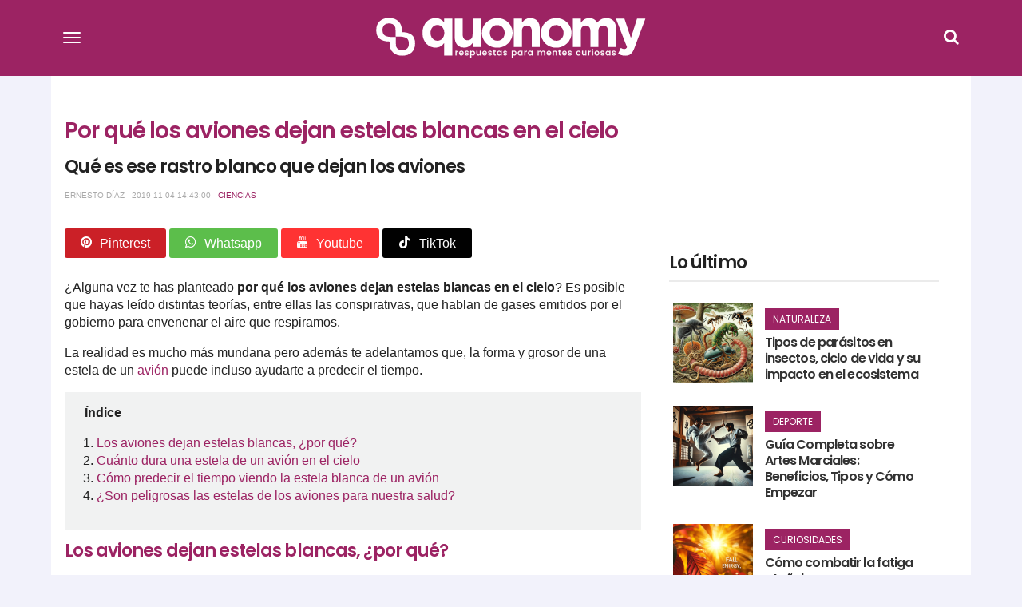

--- FILE ---
content_type: text/html; charset=UTF-8
request_url: https://quonomy.com/por-que-los-aviones-dejan-estelas-blancas-en-el-cielo
body_size: 16365
content:
<!DOCTYPE html>
<html lang="es-ES">
<head>
    <meta charset="utf-8">
    <meta http-equiv="X-UA-Compatible" content="IE=edge">
    <meta name="viewport" content="width=device-width, initial-scale=1">
    <title>Por qué los aviones dejan estelas blancas en el cielo</title>
    <meta name="description" content="¿Alguna vez te has planteado por qué los aviones dejan estelas blancas en el cielo? Es posible que hayas leído distintas teorías, entre ellas las conspirativas. Nada más lejos de la realidad.">
    <link rel="canonical" href="https://quonomy.com/por-que-los-aviones-dejan-estelas-blancas-en-el-cielo" />    <meta name="robots" content="index, follow">
    
    <style type="text/css">
        /*! normalize.css v7.0.0 | MIT License | github.com/necolas/normalize.css */html{line-height:1.15;-ms-text-size-adjust:100%;-webkit-text-size-adjust:100%}body{margin:0}article,aside,footer,header,nav,section{display:block}h1{font-size:2em;margin:.67em 0}figcaption,figure,main{display:block}figure{margin:1em 40px}hr{-webkit-box-sizing:content-box;box-sizing:content-box;height:0;overflow:visible}pre{font-family:monospace,monospace;font-size:1em}a{background-color:transparent;-webkit-text-decoration-skip:objects}abbr[title]{border-bottom:none;text-decoration:underline;-webkit-text-decoration:underline dotted;text-decoration:underline dotted}b,strong{font-weight:inherit;font-weight:bolder}code,kbd,samp{font-family:monospace,monospace;font-size:1em}dfn{font-style:italic}mark{background-color:#ff0;color:#000}small{font-size:80%}sub,sup{font-size:75%;line-height:0;position:relative;vertical-align:baseline}sub{bottom:-.25em}sup{top:-.5em}audio,video{display:inline-block}audio:not([controls]){display:none;height:0}img{border-style:none}svg:not(:root){overflow:hidden}button,input,optgroup,select,textarea{font-family:sans-serif;font-size:100%;line-height:1.15;margin:0}button,input{overflow:visible}button,select{text-transform:none}[type=reset],[type=submit],button,html [type=button]{-webkit-appearance:button}[type=button]::-moz-focus-inner,[type=reset]::-moz-focus-inner,[type=submit]::-moz-focus-inner,button::-moz-focus-inner{border-style:none;padding:0}[type=button]:-moz-focusring,[type=reset]:-moz-focusring,[type=submit]:-moz-focusring,button:-moz-focusring{outline:1px dotted ButtonText}fieldset{padding:.35em .75em .625em}legend{-webkit-box-sizing:border-box;box-sizing:border-box;color:inherit;display:table;max-width:100%;padding:0;white-space:normal}progress{display:inline-block;vertical-align:baseline}textarea{overflow:auto}[type=checkbox],[type=radio]{-webkit-box-sizing:border-box;box-sizing:border-box;padding:0}[type=number]::-webkit-inner-spin-button,[type=number]::-webkit-outer-spin-button{height:auto}[type=search]{-webkit-appearance:textfield;outline-offset:-2px}[type=search]::-webkit-search-cancel-button,[type=search]::-webkit-search-decoration{-webkit-appearance:none}::-webkit-file-upload-button{-webkit-appearance:button;font:inherit}details,menu{display:block}summary{display:list-item}canvas{display:inline-block}[hidden],template{display:none}*,:after,:before{-webkit-box-sizing:border-box;box-sizing:border-box}.left{text-align:left}.right{text-align:right}.center{text-align:center;margin-left:auto;margin-right:auto}.justify{text-align:justify}.hidden-sm{display:none}.m-0{margin:0}.container{width:90%;margin-left:auto;margin-right:auto}@media only screen and (max-width:33.75em){.container{width:95%}}@media only screen and (min-width:60em){.container{width:90%;max-width:60rem}}@media only screen and (min-width:75em){.container{width:90%;max-width:90rem}}.row{position:relative;width:100%}.row [class^=col]{float:left;margin:1.5%;min-height:.125rem}.row:after{content:"";display:table;clear:both}.col-1,.col-2,.col-3,.col-4,.col-5,.col-6,.col-7,.col-8,.col-9,.col-10,.col-11,.col-12{width:96%}.col-1-sm{width:4.33333333%}.col-2-sm{width:12.66666667%}.col-3-sm{width:21%}.col-4-sm{width:29.33333333%}.col-5-sm{width:37.66666667%}.col-6-sm{width:46%}.col-7-sm{width:54.33333333%}.col-8-sm{width:62.66666667%}.col-9-sm{width:71%}.col-10-sm{width:79.33333333%}.col-11-sm{width:87.66666667%}.col-12-sm{width:96%}@media only screen and (min-width:45em){.col-1{width:4.33333333%}.col-2{width:12.66666667%}.col-3{width:21%}.col-4{width:29.33333333%}.col-5{width:37.66666667%}.col-6{width:46%}.col-7{width:54.33333333%}.col-8{width:62.66666667%}.col-9{width:71%}.col-10{width:79.33333333%}.col-11{width:87.66666667%}.col-12{width:96%}.hidden-sm{display:block}.visible-sm{display:none}}@font-face{font-family:brujulabike;src:url(/fonts/brujulabike.woff?eb5f1a714fa2b239c44abfbad28c7b24);font-weight:400;font-style:normal;font-display:swap}[class*=" icon-"],[class^=icon-]{font-family:brujulabike!important;speak:none;font-style:normal;font-weight:400;font-variant:normal;text-transform:none;line-height:1;-webkit-font-smoothing:antialiased;-moz-osx-font-smoothing:grayscale}.icon-youtube:before{content:"\E903"}.icon-whatsapp:before{content:"\E901"}.icon-camera:before{content:"\E900"}.icon-search:before{content:"\F002"}.icon-close:before,.icon-remove:before,.icon-times:before{content:"\F00D"}.icon-clock-o:before{content:"\F017"}.icon-twitter:before{content:"\F099"}.icon-facebook-f:before,.icon-facebook:before{content:"\F09A"}.icon-pinterest:before{content:"\F0D2"}.icon-google-plus:before{content:"\F0D5"}.icon-caret-down:before{content:"\F0D7"}.icon-caret-up:before{content:"\F0D8"}.icon-instagram:before{content:"\F16D"}.icon-tiktok:before{content:"\E902"}body{font-family:Helvetica Neue,Helvetica,Arial,sans-serif;color:#222;background:#f2f2fb}@media screen and (max-width:45em){body{background:#fff}}h1,h2,h3,h4,h5,h6{font-family:Poppins,sans-serif;letter-spacing:-.04em;font-weight:600;text-rendering:geometricPrecision;-webkit-font-smoothing:antialiased}h2,h3{color:#9c2363}.bgblackalpha{background:hsla(0,0%,8%,.9)!important}.bggray{background:rgba(0,0,0,.05)!important}.bgwhite{background:#fff}.bgdarkgray{background:#333!important;color:#fff}.bgdarkgray .title.with-color-border{border-bottom:2px solid hsla(0,0%,100%,.08)}.bgdarkgray h4 a{color:#fff}.bgdarkgray h2{color:#9c2363}ul{list-style:none;padding:0;margin:0}a{color:#333;text-decoration:none}a:hover{color:#080808}a,img{-webkit-transition:all .25s linear;transition:all .25s linear}iframe{border:0}figure{margin:0}.btn,.form-control{border-radius:0}.img-responsive{max-width:100%;height:auto}.form-control{width:100%;padding:6px 12px;background-color:#fff;background-image:none;border:1px solid #ccc;-webkit-box-shadow:inset 0 1px 1px rgba(0,0,0,.075);box-shadow:inset 0 1px 1px rgba(0,0,0,.075);-webkit-transition:border-color .15s ease-in-out,-webkit-box-shadow .15s ease-in-out;transition:border-color .15s ease-in-out,-webkit-box-shadow .15s ease-in-out;transition:border-color .15s ease-in-out,box-shadow .15s ease-in-out;transition:border-color .15s ease-in-out,box-shadow .15s ease-in-out,-webkit-box-shadow .15s ease-in-out;display:block;font-size:14px;line-height:1.428571429;color:#555}.form-control[input]{height:34px}.form-group{margin-bottom:15px}.btn{background:#9c2363;border-color:#9c2363;display:inline-block;margin-bottom:0;font-weight:400;text-align:center;vertical-align:middle;-ms-touch-action:manipulation;touch-action:manipulation;cursor:pointer;background-image:none;border:1px solid transparent;white-space:nowrap;color:#fff;padding:6px 12px;font-size:14px;line-height:1.428571429;-webkit-user-select:none;-moz-user-select:none;-ms-user-select:none;user-select:none}.alert{font-family:Helvetica Neue,Helvetica,Arial,sans-serif;background:#a2c93f;color:#fff;width:100%;font-size:16px;padding:20px}header #menu{padding:0;background:#9c2363;position:fixed;top:0;right:0;left:0;z-index:1030;padding:5px 0}header #menu .navbar-header{width:100%;position:relative}header #menu .navbar-header .logo{width:265px;display:block;margin:auto}@media screen and (min-width:33.75em){header #menu .navbar-header .logo{width:370px}}header #menu .navbar-header>button{display:block}header #menu.navbar .container{padding-top:0;padding-bottom:0}header #menu a{text-transform:uppercase;font-size:14px;font-weight:300;padding:15px}header #menu li .dropdown{color:#fff;position:absolute;right:0;top:0;padding:10px 15px 10px 50px}header #menu ul.nav li{float:left;width:50%}header #menu ul.nav li.search{width:100%!important}header #menu .icon{color:#fff}@media screen and (min-width:33.75em){header #menu .nav{float:left;width:60%}header #menu .nav a{font-size:18px;text-transform:capitalize;font-weight:400}}header #menu .social{float:left}@media screen and (min-width:33.75em){header #menu .social{width:40%}}header #menu .social li{display:inline-block}header #menu .social li .icon{font-size:24px}header #menu .title{display:block;padding:15px;color:#fff;width:100%!important}header #menu .title span{border-bottom:1px solid #fff;display:block;font-size:22px;padding-bottom:15px}.navbar-toggle{background:none;border:none;margin:15px 0 0 5px;border-radius:none;float:left;padding:10px 10px 8px}@media screen and (min-width:33.75em){.navbar-toggle{margin-top:25px}}.navbar-toggle .icon-bar{background-color:#fff!important;float:none;display:block;width:22px;height:2px;border-radius:1px}.navbar-toggle .icon-bar+.icon-bar{margin-top:4px}header .navbar{min-height:inherit;min-height:55px!important}header .navbar .navbar-collapse{display:none!important}header .navbar .navbar-collapse.in{display:block!important}header .navbar-nav a{padding:15px 30px;color:#fff}header .navbar li.search{height:55px}header .navbar li.search form{margin-right:25px;margin-left:25px;position:relative}header #menu .parents>li.search .btn{position:absolute;right:0}header #menu .parents>li.search .query{width:99%}.navbar-default .navbar-toggle:focus,.navbar-default .navbar-toggle:hover{background:none}.navbar-default .navbar-collapse,.navbar-default .navbar-form{border-color:rgba(0,0,0,.05)}.navbar-fixed-bottom .navbar-collapse,.navbar-fixed-top .navbar-collapse{max-height:inherit!important}.nav>li,.nav>li>a{position:relative;display:block}footer{background:#333;padding:50px 0;color:#fff;font-size:13px;font-weight:lighter}footer .brand{width:100%;display:block}footer .brand h6{font-size:15px;margin:15px 0}footer h4.title{text-transform:uppercase;font-size:14px;margin-top:12px;padding-bottom:5px;border-bottom:2px solid hsla(0,0%,100%,.2)}footer .follow li{overflow:hidden;margin-bottom:2px}footer .follow li span.icon{background:hsla(0,0%,100%,.2);width:35px;height:30px;font-size:20px;padding:7px 5px;float:left;text-align:center;margin-right:2px}footer .follow li span.txt{background:hsla(0,0%,100%,.2);display:inline-block;padding:8px;min-width:160px}footer .follow li a,footer a{color:#fff}footer a:hover{color:#9c2363}section#search-full{position:fixed;display:none;width:100%;height:100%;top:0;left:0;background:rgba(0,0,0,.9);z-index:9999}section#search-full .container{margin-top:20px}section#search-full .container .btn-close{color:#fff;cursor:pointer;font-size:36px}section#search-full .container form{width:100%;position:relative;margin-top:150px}section#search-full .container input{width:100%;font-size:24px;padding:15px;height:80px}section#search-full .container button{position:absolute;right:0;font-size:42px;padding:9px 25px}.ad,.ads.mega-top{text-align:center}.ads.mega-top{background:#f9f9f9}.ads.mega-top>div{margin:0 auto;display:block;text-align:center}.post-list article{position:relative;margin-bottom:20px;overflow:hidden;background:#fff}.post-list article figure{position:relative}.post-list article figure img{display:block}.post-list article header{padding:25px;min-height:160px}.post-list article header h2{margin-bottom:10px;line-height:22px;font-size:18px}.post-list article .category a{color:#fff}.post-list p{margin:5px 0 0;font-size:15px}.post-list .category,.post-list .date_author{font-size:12px;font-family:Poppins,sans-serif}.post-list .date_author{margin:0;position:absolute;bottom:25px;right:25px}.post-list .date_author .date{color:#aaa}.post-list .category{text-transform:uppercase;background:#9c2363;color:#fff;padding:5px 10px;font-weight:500}.post-list a{position:relative}.post-list a:hover img{-webkit-filter:brightness(50%)}.post-list.little figure{width:90px;margin-right:20px}.post-list.little header h2{font-size:15px}.post-list.medium figure{margin-right:20px;width:150px}.post-list.horizontal figure{margin-bottom:15px}.post-list.vertical figure{float:left}.post-list.vertical header{padding-top:50px;padding-bottom:50px}article.col-md-12 figure .category{font-size:20px;padding:8px}.title.with-color-border{border-bottom:2px solid rgba(0,0,0,.08);padding-bottom:10px;position:relative}.title.with-color-border .bgblue{width:90px;display:block;height:2px;position:absolute;bottom:-2px}aside#sidebar .widget .post-list article{padding:0}aside#sidebar .widget .post-list article figure{max-width:100px}aside#sidebar .widget .post-list article header{min-height:inherit;padding:10px}aside#sidebar .widget .post-list article header h2{margin-top:10px;line-height:18px}aside#sidebar .widget .post-list article header h2 a{font-size:16px}.widget .highlight figure{margin-bottom:15px}#home .home-header{margin:0}@media screen and (min-width:33.75em){section .post-list.featured{margin-bottom:15px;text-align:center}section .post-list.featured article{margin-bottom:15px;padding:0}section .post-list.featured article .content{position:relative}section .post-list.featured article .description{text-align:left;padding:10px 15px;min-height:150px}section .post-list.featured figure{overflow:hidden;float:none;line-height:0}section .post-list.featured figure img{width:100%}section .post-list.featured header{position:absolute;top:inherit;right:inherit;bottom:0;padding:30px 15px 15px;background:-webkit-gradient(linear,left top,left bottom,color-stop(6%,transparent),color-stop(71%,rgba(0,0,0,.31)));background:linear-gradient(180deg,transparent 6%,rgba(0,0,0,.31) 71%)}section .post-list.featured header h2 a{font-size:22px}section .post-list.featured header h2 a,section .post-list.featured header p{color:#fff;text-shadow:0 0 6px #000}section .post-list.featured header .date_author{font-size:14px!important}section .post-list.featured header .date_author .date{color:#fff}section .post-list.featured header .date_author .category{font-size:14px!important}section .post-list.vertical article figure{max-width:270px;margin-right:15px}}#post-content{margin-top:25px;background:#fff}#post-content h1{margin:15px 0 10px;font-size:28px;line-height:30px;color:#9c2363}#post-content h2,#post-content h3{font-size:22px;line-height:24px;color:#222}#post-content h2{color:#9c2363}#post-content h2.subtitle{color:#222}#post-content figure img{display:block}#post-content figure figcaption{margin-bottom:15px;padding:5px 10px 5px 30px;background:#fbfbfb;display:block;border:1px solid #eee;border-top:none;color:#9c2363;font-size:13px;position:relative}#post-content figure figcaption:before{font-family:brujulabike;content:"\E900";position:absolute;top:5px;left:10px}#post-content .body{clear:both;font-size:16px;line-height:22px}#post-content .body a{color:#9c2363}#post-content .body img{max-width:100%;height:auto;width:100%}#post-content .body h2{font-size:22px;line-height:24px;margin-top:-110px;padding-top:110px}#post-content .body h3{font-size:19px;line-height:20px}#post-content .body ul{list-style:inherit;padding:inherit;margin:inherit;-webkit-margin-before:16px;-webkit-margin-after:16px;-webkit-padding-start:40px}#post-content .body table{border-collapse:collapse;width:100%}#post-content .body table.with-border td{border:1px solid #ccc;padding:5px}#post-content .body table.with-header tr:first-child td{background:#9c2363;color:#fff;border-color:#333;padding-top:10px;padding-bottom:10px}#post-content .body table tr:nth-child(2n){background-color:#f1f2f2}@media screen and (min-width:45em){#post-content .body iframe{width:100%;height:457px;margin-bottom:15px}#post-content .body iframe.quiz{height:600px}}#post-content .body .ad-intext iframe{width:100%;height:inherit!important}#post-content .header-index{background:#f1f2f2;padding:15px 25px;margin-bottom:15px}#post-content .header-index ol{padding-left:15px}#post-content .date_author_top{font-size:10px;color:#aaa;text-transform:uppercase}#post-content .date_author_top a{color:#9c2363}#post-content .post-category{text-transform:uppercase;font-size:12px;color:#9c2363}#post-content .post-category i{float:left;margin:1px 5px 0 0}#post-content .share-article-top{margin-bottom:35px}#post-content .share-article-top h6{float:left;margin-top:3px;margin-right:15px;font-size:14px;color:#777}#post-content .share-article-top h6 span{margin-left:3px}#post-content .share-article-top .social{color:#fff;padding:10px 20px;border-radius:3px}#post-content .share-article-top .social:hover .icon{-webkit-transform:rotate(-1turn);transform:rotate(-1turn);-webkit-transition:-webkit-transform .5s linear;transition:-webkit-transform .5s linear;transition:transform .5s linear;transition:transform .5s linear,-webkit-transform .5s linear}#post-content .share-article-top .social .icon{margin-right:10px}#post-content .share-article-top .social.facebook{background:#3b5998}#post-content .share-article-top .social.twitter{background:#00aced}#post-content .share-article-top .social.google-plus{background:#dd4b39}#post-content .share-article-top .social.whatsapp{background:#5cbe4b}#post-content .share-article-top .social.pinterest{background:#cb2027}#post-content .share-article-top .social.youtube{background:#f33}#post-content .share-article-top .social.tiktok{background:#010101}#post-content .share-article-top a{text-decoration:none}#post-content .tags{margin:15px 0}#post-content .tags li{display:inline-block}#post-content .tags li a{background:#ccc;color:#fff;padding:5px 15px;display:block}#post-content .tags li a:hover{background:#9c2363;text-decoration:none}#post-relations .post-list figure{clear:both;position:relative}#post-relations .post-list header{min-height:auto;padding:15px 0 0}@media (max-width:768px){#post-relations .post-list header{padding-bottom:0}}#post-relations .post-list header h2{font-size:16px;clear:both;margin:0;min-height:75px}#post-relations .post-list header .date_author{display:none}#post-relations .post-list header .category{font-size:20px;padding:8px;display:inline-block}.pagination li{display:inline-block}.pagination li a,.pagination li span{margin-right:5px;padding:5px 10px;background:#777;color:#fff}.pagination>.active>a,.pagination>.active>a:focus,.pagination>.active>a:hover,.pagination>.active>span,.pagination>.active>span:focus,.pagination>.active>span:hover{border-color:#9c2363;background-color:#9c2363}.nav-bottom{opacity:1;-webkit-transition:opacity .3s linear;transition:opacity .3s linear;position:fixed;bottom:0;background:#fff;left:0;width:100%;z-index:9999999}.nav-bottom a{color:#0065ae!important;display:block;padding:10px 0;background:#0095e0}.nav-bottom.fb{-webkit-box-shadow:0 0 2px #777;box-shadow:0 0 2px #777}.nav-bottom #fb-follow{padding:5px 10px;overflow:hidden}.nav-bottom #fb-follow .text{float:left;font-size:14px;margin-top:7px}.nav-bottom #fb-follow .fb-like{padding:0 10px 12px;float:right;margin-right:25px}.block-cooad{display:block;position:fixed;top:auto;right:auto;bottom:0;left:0;width:100%;background:rgba(3,148,225,.9);z-index:12}.block-cooad .cookie-consent .cookie-consent__message{color:#fff;font-size:11px;padding:10px;line-height:13px;display:block;max-width:90%}@media screen and (min-width:45em){.block-cooad .cookie-consent .cookie-consent__message{text-align:center;max-width:85%;font-size:12px}}.block-cooad .cookie-consent .cookie-consent__message a{color:#fff;text-decoration:underline}.block-cooad .cookie-consent .js-cookie-consent-agree.cookie-consent__agree{position:absolute;top:4px;right:4px;bottom:auto;left:auto;color:#0095e0;background:hsla(0,0%,100%,.8);border:none;border-radius:15%;-moz-border-radius:15%;background-clip:padding-box;font-family:guiainfantil_font;font-size:12px;padding:5px}.block-cooad .cookie-consent .js-cookie-consent-agree.cookie-consent__agree:before{content:"\E94F"}@media screen and (min-width:45em){.block-cooad .cookie-consent .js-cookie-consent-agree.cookie-consent__agree{right:10%;font-size:16px}}.stickyad-320x50{display:none}@media screen and (max-width:45em){.stickyad-320x50{display:block;position:relative;top:auto;right:auto;bottom:0;left:0;width:100%;background:#f1f2f2;padding:2px 0;z-index:12}.stickyad-320x50 .badge{z-index:14;position:absolute;top:-15px;right:0;background:#f1f2f2;padding:5px 8px;font-size:10px;border-radius:5px 0 0;color:#9a9a9a}}#embed-quiz{position:relative;overflow:hidden;min-height:400px;border-radius:5px;margin-bottom:20px}#embed-quiz img{max-width:100%;display:block;margin:0 auto}#embed-quiz .presentation{text-align:center;font-weight:700;background:#f1f2f2;padding:15px}#embed-quiz .buttons{width:100%;display:block;text-align:center}#embed-quiz .buttons button{color:#fff;text-align:center;margin:0 auto;min-width:280px;display:inline-block;padding:20px 10px;border-radius:5px;margin:40px 0;font-weight:700;font-size:16px}#embed-quiz .buttons button:hover{background:#871e56}#embed-quiz .buttons button#next{background:rgba(0,0,0,.3)}#embed-quiz .buttons button#next:hover{background:rgba(0,0,0,.5)}#embed-quiz .question{display:none}#embed-quiz .question.in{display:block}#embed-quiz .question .answers ul{list-style:none;padding-left:0}#embed-quiz .question .answers ul .answer{background:#f1f2f2;border-radius:5px;padding:15px 20px;margin-bottom:5px;cursor:pointer}#embed-quiz .question .answers ul .answer.selected,#embed-quiz .question .answers ul .answer:hover{background:#9c2363;color:#fff}#embed-quiz .question .legend{text-align:center;margin-top:10px}#embed-quiz #answer-reveal{display:none;color:#fff;text-align:center;padding:20px 15px 15px;position:absolute;top:0;width:100%;height:100%}#embed-quiz #answer-reveal.correct{background:#7cc36b}#embed-quiz #answer-reveal.incorrect{background:#e45051}#embed-quiz #answer-reveal h2,#embed-quiz #answer-reveal h3{color:#fff;padding-top:0;margin-top:40px}#embed-quiz #results{display:none;text-align:center;background:#f1f2f2;padding:50px 15px 15px;min-height:400px}#embed-quiz #results h2{margin-top:0;padding-top:0;font-size:30px;line-height:40px}#embed-quiz #results #correct-answers{font-size:28px;line-height:32px;font-weight:700;color:#9c2363}#embed-quiz #results #result_positive{font-size:30px;color:#7cc36b}#embed-quiz #results #result_negative{font-size:30px;color:#e45051}@media (min-width:768px){.widget .slider .row{margin:0!important}.widget .slider article{padding:0!important}#sidebar section:first-child h3{margin-top:0}body>header{margin-bottom:80px}.nav-bottom.fb{display:none}.post-list.horizontal article.col-md-6 .post-title{float:none;clear:both;height:59px;overflow:hidden}.post-list.horizontal article.col-md-6>p{height:100px;overflow:hidden}.post-list.longheight article{min-height:430px}.visible-xs{display:none}.btn-search-desktop{display:block;color:#fff;position:absolute;right:0;top:15px}.btn-search-desktop .icon{font-size:20px}}@media (max-width:768px){body{font-size:1.2em}#post-content{margin-top:0;border-bottom:1px solid #333}#post-content .body img{max-width:100%;height:auto;margin-right:0}header #menu{border-bottom:none}header .navbar>.container{padding-top:0!important;padding-bottom:0!important}.nav>li{border-bottom:1px solid hsla(0,0%,100%,.05)}.share-article-top h6,.share-article-top span{display:none}#post-content .share-article-top{margin-bottom:10px}#post-content .share-article-top .social{padding:10px 0;text-align:center;width:23%;margin-right:1%;display:inline-block}#post-content .share-article-top .social:last-child{margin-right:0}#post-content .share-article-top .icon{margin-right:0!important}#post-content .body iframe{max-width:100%;height:auto!important}#post-content .body iframe.quiz{height:500px!important}body>header{margin-bottom:90px}#post-content .ad,.ad>div{text-align:center;margin:auto auto 10px}#post-content .ad iframe{height:inherit!important}#post-content .ad>div{display:block!important;margin:auto}.btn-search-desktop{display:none}.visible-xs{display:block}header ul.nav li.search{width:100%}#promoted-posts{width:116%;margin-left:-8%;background:#f1f2f2}#promoted-posts .recommended{margin-left:7%;background:rgba(0,0,0,.1);padding:5px 10px;display:inline-block;margin-top:0;margin-bottom:15px}#promoted-posts .scrolling-wrapper{display:-webkit-box;display:-ms-flexbox;display:flex;-ms-flex-wrap:nowrap;flex-wrap:nowrap;overflow-x:auto;-webkit-overflow-scrolling:touch}#promoted-posts .scrolling-wrapper article{width:250px;-webkit-box-flex:0;-ms-flex:0 0 auto;flex:0 0 auto;margin-right:2%;position:relative}#promoted-posts .scrolling-wrapper article:first-child{margin-left:7%}#promoted-posts .scrolling-wrapper article figure{max-height:180px;overflow:hidden}#promoted-posts .scrolling-wrapper article figure img{max-width:100%;width:100%;display:block;height:auto;margin-left:0;padding-bottom:0;margin-bottom:0}#promoted-posts .scrolling-wrapper article header{min-height:auto;padding:0}#promoted-posts .scrolling-wrapper article header .cover{position:absolute;height:100%;width:100%;top:0;background:rgba(0,0,0,.5)}#promoted-posts .scrolling-wrapper article header h4{position:absolute;bottom:5px;left:10px;width:95%;z-index:99;line-height:22px;text-shadow:0 0 5px #333;margin-bottom:0}#promoted-posts .scrolling-wrapper article header h4 a{color:#fff;text-decoration:none}}    </style>
    <link rel="alternate" type="application/atom+xml" title="Quonomy feed" href="https://quonomy.com/feed" />
    <meta property="fb:app_id" content="646295112176727"/>
        <meta property="og:title" content="Por qué los aviones dejan estelas blancas en el cielo">
    <meta property="og:url" content="https://quonomy.com/por-que-los-aviones-dejan-estelas-blancas-en-el-cielo">
    <meta property="og:description" content="¿Alguna vez te has planteado por qué los aviones dejan estelas blancas en el cielo? Es posible que hayas leído distintas teorías, entre ellas las conspirativas. Nada más lejos de la realidad.">
    
    <meta property="og:type" content="article">
    <meta property="og:site_name" content="quonomy.com">
    
    <meta name="twitter:card" content="summary_large_image">
    <meta name="twitter:title" content="Por qué los aviones dejan estelas blancas en el cielo">
    <meta name="twitter:description" content="¿Alguna vez te has planteado por qué los aviones dejan estelas blancas en el cielo? Es posible que hayas leído distintas teorías, entre ellas las conspirativas. Nada más lejos de la realidad.">
    <meta name="twitter:url" content="https://quonomy.com/por-que-los-aviones-dejan-estelas-blancas-en-el-cielo">
    <meta name="twitter:site" content="@quonomy">

    <meta property="og:image" content="https://cdn.quonomy.com/2834/conversions/por-que-los-aviones-dejan-estelas-blancas-en-el-cielo-h-xl.jpg">
    <meta name="twitter:image" content="https://cdn.quonomy.com/2834/conversions/por-que-los-aviones-dejan-estelas-blancas-en-el-cielo-h-xl.jpg">
    <meta name="twitter:image:src" content="https://cdn.quonomy.com/2834/conversions/por-que-los-aviones-dejan-estelas-blancas-en-el-cielo-h-xl.jpg">
    
    <link rel="shortcut icon" href="https://cdn.quonomy.com/images/quonomy-icon.png">
    <script>
        window.ga=window.ga||function(){(ga.q=ga.q||[]).push(arguments)};ga.l=+new Date;
    </script>
</head>
<body id="app-layout">
    
    <header>
    <nav id="menu" class="navbar navbar-default navbar-fixed-top">
        <div class="container">                 
            <div class="navbar-header">
                <!-- Collapsed Hamburger -->
                <button type="button" id="show-menu" class="navbar-toggle collapsed" aria-label="Menu">
                    <span class="icon-bar"></span>
                    <span class="icon-bar"></span>
                    <span class="icon-bar"></span>
                </button>

                <!-- Branding Image -->
                <a class="logo" href="https://quonomy.com">
                    <img class="img-responsive" width="340" height="52" src="https://quonomy.com/images/quonomy-slogan2.svg" alt="Quonomy">
                </a>

                <a href="#search" class="btn-search-desktop"><span class="icon icon-search"></span></a>
            </div>
            <div class="collapse navbar-collapse" id="menu-items">
                <!-- Left Side Of Navbar -->
                <ul class="nav navbar-nav parents">   
                    <li class="search visible-sm">
                        <form id="cse-search-box" action="https://quonomy.com/search">
                            <input type="hidden" name="cx" value="015597714114849402284:6ifipv50plg">
                            <input type="hidden" name="cof" value="FORID:10">
                            <input type="hidden" name="ie" value="UTF-8">
                            <button class="btn btn-default pull-right" role="button" type="submit"><i class="icon icon-search"></i></button>
                            <input required class="form-control query pull-right" placeholder="Búsqueda" name="q" type="text">
                        </form>
                    </li>
                    <li class="title"><span>Menu</span></li>
                                            <li><a href="https://quonomy.com/naturaleza" title="Naturaleza">Naturaleza</a></li>
                                            <li><a href="https://quonomy.com/historia" title="Historia">Historia</a></li>
                                            <li><a href="https://quonomy.com/salud" title="Salud">Salud</a></li>
                                            <li><a href="https://quonomy.com/psicologia" title="Psicología">Psicología</a></li>
                                            <li><a href="https://quonomy.com/belleza" title="Belleza">Belleza</a></li>
                                            <li><a href="https://quonomy.com/ciencias" title="Ciencias">Ciencias</a></li>
                                            <li><a href="https://quonomy.com/relaciones" title="Relaciones">Relaciones</a></li>
                                            <li><a href="https://quonomy.com/alimentacion" title="Alimentación">Alimentación</a></li>
                                            <li><a href="https://quonomy.com/recetas" title="Recetas">Recetas</a></li>
                                            <li><a href="https://quonomy.com/educacion" title="Educación">Educación</a></li>
                                            <li><a href="https://quonomy.com/deporte" title="Deporte">Deporte</a></li>
                                            <li><a href="https://quonomy.com/tecnologia" title="Tecnología">Tecnología</a></li>
                                            <li><a href="https://quonomy.com/trucos-caseros" title="Trucos caseros">Trucos caseros</a></li>
                                            <li><a href="https://quonomy.com/decoracion" title="Decoración">Decoración</a></li>
                                            <li><a href="https://quonomy.com/bricolaje" title="Bricolaje">Bricolaje</a></li>
                                            <li><a href="https://quonomy.com/ocio" title="Ocio">Ocio</a></li>
                                            <li><a href="https://quonomy.com/curiosidades" title="Curiosidades">Curiosidades</a></li>
                                            <li><a href="https://quonomy.com/trabajo" title="Trabajo">Trabajo</a></li>
                                            <li><a href="https://quonomy.com/coches" title="Coches">Coches</a></li>
                                            <li><a href="https://quonomy.com/preguntas-test" title="Preguntas y Test">Preguntas y Test</a></li>
                                            <li><a href="https://quonomy.com/navidad" title="Navidad">Navidad</a></li>
                                    </ul>
                <div class="social">
                    <ul>
                        <li class="title"><span>Síguenos en</span></li>
                        <li><a href=" https://www.facebook.com/quonomy/" target="_blank" alt="Facebook Quonomy" title="Facebook Quonomy"><span class="icon icon-facebook"></span></a></li>
                        <li><a href="https://twitter.com/_quonomy"  target="_blank" alt="twitter Quonomy" title="twitter Quonomy"><span class="icon icon-twitter"></span></a></li>
                        <li><a href="https://www.instagram.com/quonomy" target="_blank" alt="instagram Quonomy" title="instagram Quonomy"><span class="icon icon-instagram"></span></a></li>
                        <li><a href="https://www.pinterest.es/quonomy/" target="_blank" alt="pinterest Quonomy" title="pinterest Quonomy"><span class="icon icon-pinterest"></span></a></li>
                    </ul>
                    <ul class="nav navbar-nav parents">
                        <li class="title"><span>Info</span></li>
                        <li><a href="https://quonomy.com/contacto">Contacto</a></li>
                    </ul>
                </div>
            </div>
        </div>
    </nav>
</header>
        
    <div id="infinite-scroll-container">
    <article id="post-content" class="container">
        <div class="row">
            <div class="col-12 m-0">
                <div class="ads-block hideonprint">
                    <div id='ad-696f044142ca5' class="ad lazy-ad"
    data-slotid = "slot_696f044142ca5"
    data-account = "21743472531"
    data-adunit = "quonomy/top"
    data-sizes = "[[1, 1], [728, 90], [970,90], [970,250]]">
</div>                </div>
            </div>
        </div>
        <div class="row">
            <div class="col-12">
                <h1>Por qué los aviones dejan estelas blancas en el cielo</h1>
                <h2 class="subtitle">Qué es ese rastro blanco que dejan los aviones</h2>
                <p class="date_author_top">Ernesto Díaz - 2019-11-04 14:43:00 -                     <span class="category"><a href="https://quonomy.com/ciencias" title="Ciencias">Ciencias</a> </span>
                </p>
            </div>
            <div class="col-8">
                <aside class="share-article-top hide-on-print ">
                    
                    
                    <a href="https://pinterest.com/pin/create/link/?url=https://quonomy.com/por-que-los-aviones-dejan-estelas-blancas-en-el-cielo&amp;media=https://quonomy.com/" class="pinterest social" nopin="nopin" data-pin-no-hover="true" target="_blank" alt="pinterest Quonomy" title="pinterest Quonomy"><i class="icon icon-pinterest"></i><span>Pinterest</span></a>
                    <a onclick="window.open('whatsapp://send?text=https://quonomy.com/por-que-los-aviones-dejan-estelas-blancas-en-el-cielo')" class="whatsapp social" target="_blank" alt="whatsapp Quonomy" title="whatsapp Quonomy"><i class="icon icon-whatsapp"></i><span>Whatsapp</span></a>
                    <a href="https://www.youtube.com/channel/UC1A6QuFWBOKayhMzrEobvZA" class="youtube social" target="_blank" alt="youtube Quonomy" title="youtube Quonomy"><i class="icon icon-youtube"></i><span>Youtube</span></a>
                    <a href="https://www.tiktok.com/@quonomy" class="tiktok social" target="_blank"><i class="icon icon-tiktok" alt="tiktok Quonomy" title="tiktok Quonomy"></i><span>TikTok</span></a>
                </aside>                                
                <div class="body">
                    <p>¿Alguna vez te has planteado <strong>por qué los aviones dejan estelas blancas en el cielo</strong>? Es posible que hayas leído distintas teorías, entre ellas las conspirativas, que hablan de gases emitidos por el gobierno para envenenar el aire que respiramos. </p><div class="ad-intext"><div id="ad-696f0441585cc" class="ad lazy-ad" data-slotid="slot_696f0441585cc" data-account="21743472531" data-adunit="quonomy/roba1" data-sizes="[[300, 250], [336, 280]]">
</div></div>
<p>La realidad es mucho más mundana pero además te adelantamos que, la forma y grosor de una estela de un <a href="https://quonomy.com/dolor-de-oidos-en-el-avion-por-que-ocurre-y-que-hacer" title="dolor de oídos al volar en avión">avión </a>puede incluso ayudarte a predecir el tiempo.</p>
<div class="header-index"><div>
    
    <div><strong>Índice</strong></div>
    <ol>
                    <li><a href="#los-aviones-dejan-estelas-blancas-apor-quac" title="Los aviones dejan estelas blancas, ¿por qué?">Los aviones dejan estelas blancas, ¿por qué?</a></li>
                    <li><a href="#cuanto-dura-una-estela-de-un-avia3n-en-el-cielo" title="Cuánto dura una estela de un avión en el cielo">Cuánto dura una estela de un avión en el cielo</a></li>
                    <li><a href="#ca3mo-predecir-el-tiempo-viendo-la-estela-blanca-de-un-avia3n" title="Cómo predecir el tiempo viendo la estela blanca de un avión">Cómo predecir el tiempo viendo la estela blanca de un avión</a></li>
                    <li><a href="#ason-peligrosas-las-estelas-de-los-aviones-para-nuestra-salud" title="¿Son peligrosas las estelas de los aviones para nuestra salud?">¿Son peligrosas las estelas de los aviones para nuestra salud?</a></li>
            </ol>
</div></div><h2 id="los-aviones-dejan-estelas-blancas-apor-quac">Los aviones dejan estelas blancas, ¿por qué?</h2>
<p><img class=" lazy" src="[data-uri]" border="0" alt="por qué los aviones dejan estelas blancas" width="1000" height="600" data-src="https://cdn.quonomy.com/2833/estelasblancasavion-p.jpg"></p>
<p>Los <a href="https://quonomy.com/como-superar-el-miedo-a-volar-aerofobia-o-temor-a-los-aviones" title="miedo a los aviones">aviones</a> suelen dejar una estela blanca a medida que surcan el cielo, ¿qué son? No son otra cosa que <strong>estelas de condensación, es decir, vapor de agua, </strong>además de otras partículas. Es un hecho similar a ese rastro que vas dejando en un día muy frío cuando de tu boca sale aire más caliente que el del ambiente.</p><div class="ad-intext"><div id="ad-696f0441586e4" class="ad lazy-ad" data-slotid="slot_696f0441586e4" data-account="21743472531" data-adunit="quonomy/roba1" data-sizes="[[300, 250], [300, 600], [336, 280]]">
</div></div>
<p>Esos gases húmedos que expulsan los motores de los aviones se mezclan con el aire de la atmósfera. Sucede que, a grandes alturas, el aire tiene menos presión de vapor y menor temperatura que esos gases que escapan de los aviones.</p>
<p>Así <strong>el vapor de agua que contienen los gases se condensan e incluso llegan a congelarse</strong> y, de este proceso, resulta una especie de nube alargada. En lugares con bastante tráfico aéreo es posible contemplar varias <a href="https://quonomy.com/como-aprender-a-diferenciar-los-distintos-tipos-de-nubes" title="diferencia los distintos tipos de nubes">estelas blancas en el cielo</a> procedentes de los aviones que están circulando en ese momento. </p><div class="ad-intext"><div id="ad-696f0441587cd" class="ad lazy-ad" data-slotid="slot_696f0441587cd" data-account="21743472531" data-adunit="quonomy/roba1" data-sizes="[[300, 250], [336, 280]]">
</div></div>
<p>Los gases de escape de los aviones <strong>contienen dióxido de carbono, óxidos de azufre y nitrógeno, carburante sin quemar, partículas metálicas, hollín y vapor de agua</strong>. El hollín favorece la condensación del vapor de agua. Además, cualquier partícula que haya en el aire aporta una mayor capacidad de condensación.</p>
<h2 id="cuanto-dura-una-estela-de-un-avia3n-en-el-cielo">Cuánto dura una estela de un avión en el cielo</h2>
<p>El grosor, la extensión y la duración de las estelas de condensación de los aviones varían en función de varios factores: </p>
<p>- La altitud a la que vuela el avión.</p>
<p>- La <a href="https://quonomy.com/a-que-temperatura-cae-nieve-cuales-son-las-condiciones-perfectas-para-nevar" title="a qué temperatura nieva">temperatura </a>del aire.</p><div class="ad-intext"><div id="ad-696f044158893" class="ad lazy-ad" data-slotid="slot_696f044158893" data-account="21743472531" data-adunit="quonomy/roba1" data-sizes="[[300, 250], [336, 280]]">
</div></div>
<p>- La humedad de la atmósfera.</p>
<p>Esto explica por qué no todos los aviones dejan estela, o por qué hay ocasiones en las que el cielo parece surcado de líneas blancas, mientras que en otras ocasiones, no hay ninguna estela blanca. </p>
<h2 id="ca3mo-predecir-el-tiempo-viendo-la-estela-blanca-de-un-avia3n">Cómo predecir el tiempo viendo la estela blanca de un avión</h2>
<p>Estas características climatológicas que favorecen la aparición de líneas blancas en el cielo favorece que se puedan realizar pronósticos meteorológicos.</p>
<p>Así, las estelas que son muy tenues y duran poco tiempo en el cielo indican que hay una baja humedad en el aire a gran altura, eso <strong>significa que hace buen tiempo</strong>.</p>
<p>Por el contrario, las estelas que son muy gruesas y que duran más tiempo en el cielo son un indicativo de que hay aire húmedo a gran altura, por lo que <strong>pueden indicar que se está formando una <a href="https://quonomy.com/como-protegerse-en-una-tormenta-electrica" title="cómo escapar de una tormenta eléctrica">tormenta</a>. </strong></p><div class="ad-intext"><div id="ad-696f04415895e" class="ad lazy-ad" data-slotid="slot_696f04415895e" data-account="21743472531" data-adunit="quonomy/roba1" data-sizes="[[300, 250], [336, 280]]">
</div></div>
<h2 id="ason-peligrosas-las-estelas-de-los-aviones-para-nuestra-salud">¿Son peligrosas las estelas de los aviones para nuestra salud?</h2>
<p>Algunos estudios han planteado la posibilidad de que las estelas de los aviones ejercen un efecto invernadero y afectan al calentamiento global. Esto es debido a que contribuyen a que haya una capa de <a href="https://quonomy.com/como-quitar-las-manchas-de-moho-de-la-pared" title="humedad en las paredes">humedad</a> y gases en la atmósfera.</p>
<p>Tras los ataques terroristas en Estados Unidos del 11 de septiembre, los científicos de la Universidad de Wisconsin y de la Universidad de Pensilvania pudieron comprobarlo ya que se suspendió el tráfico aéreo durante tres días. </p>
<p>Lo que pudieron constatar es que, la diferencia entre la temperatura máxima durante el día y la temperatura mínima durante la noche, era mayor sin aviones que cuando los aviones sobrevuelan el espacio aéreo de forma habitual. </p>
<p>En los últimos años también han surgido<strong> teorías conspirativas</strong> que alertan sobre estas estelas y vienen a decir que forman parte de un plan de distintos gobiernos para envenenar el aire que respiramos o para controlar el <a href="https://quonomy.com/por-que-duelen-los-huesos-cuando-cambia-el-tiempo" title="por qué duelen los huesos cuando cambia el clima">clima</a>. Nadie ha podido verificar estas teorías, aunque siguen circulando por las redes sociales y hay alguna que otra noticia fake al respecto.</p>
                </div>              
                                                <div class="post-footer"> 
                    <section class="share-article-top hide-on-print ">
                        
                        <a href="https://pinterest.com/pin/create/link/?url=https://quonomy.com/por-que-los-aviones-dejan-estelas-blancas-en-el-cielo&amp;media=https://quonomy.com/" class="pinterest social" nopin="nopin" data-pin-no-hover="true" target="_blank"><i class="icon icon-pinterest"></i><span>Pinterest</span></a>
                        <a onclick="window.open('whatsapp://send?text=https://quonomy.com/por-que-los-aviones-dejan-estelas-blancas-en-el-cielo')" class="whatsapp social" target="_blank"><i class="icon icon-whatsapp"></i><span>Whatsapp</span></a>
                        <a href="https://www.youtube.com/channel/UC1A6QuFWBOKayhMzrEobvZA" class="youtube social" target="_blank"><i class="icon icon-youtube"></i><span>Youtube</span></a>
                        <a href="https://www.tiktok.com/@quonomy" class="tiktok social" target="_blank"><i class="icon icon-tiktok"></i><span>TikTok</span></a>
                    </section>    
                    <div>
                        <div id='ad-696f044158c6a' class="ad lazy-ad"
    data-slotid = "slot_696f044158c6a"
    data-account = "21743472531"
    data-adunit = "quonomy/roba1"
    data-sizes = "[[300, 250], [336, 280]]">
</div>                    </div>
                    <section id="post-relations">
                        <h3 class="title with-color-border">También puede interesarte<span class="bgblackalpha"></span></h3>
                        <div class="post-list ">
    <div class="row">
            
        <article class="col-4">
            <div class="content">
                <figure>
                    <a href="https://quonomy.com/que-pasa-si-no-activas-el-modo-avion-del-movil-en-el-vuelo" title="Qué pasa si no activas el modo avión del móvil en el vuelo">
                                                    <img src="[data-uri]" class="lazy img-responsive" data-src="https://cdn.quonomy.com/2349/conversions/que-pasa-si-no-activas-el-modo-avion-del-movil-en-el-vuelo-sm.jpg" data-srcset="https://cdn.quonomy.com/2349/conversions/que-pasa-si-no-activas-el-modo-avion-del-movil-en-el-vuelo-xs.jpg 350w, https://cdn.quonomy.com/2349/conversions/que-pasa-si-no-activas-el-modo-avion-del-movil-en-el-vuelo-sm.jpg 600w, https://cdn.quonomy.com/2349/conversions/que-pasa-si-no-activas-el-modo-avion-del-movil-en-el-vuelo-md.jpg 800w"' data-sizes="auto" width="380" height="380" alt="Qué pasa si no activas el modo avión del móvil en el vuelo">
                                            </a>
                </figure>
                <header>
                                            <span class="category"><a title="Tecnología" href="https://quonomy.com/tecnologia">Tecnología</a></span> 
                                        <h2 class="post-title"><a href="https://quonomy.com/que-pasa-si-no-activas-el-modo-avion-del-movil-en-el-vuelo" title="Qué pasa si no activas el modo avión del móvil en el vuelo">Qué pasa si no activas el modo avión del móvil en el vuelo</a></h2>
                    
                </header>
                                            </div>
        </article>
        
                    
        <article class="col-4">
            <div class="content">
                <figure>
                    <a href="https://quonomy.com/como-viajar-con-tu-equipaje-sin-pagar-la-tarifa-de-facturacion-a-la-aerolinea" title="Cómo evitar pagar la tarifa de facturación de equipaje cuando viajas en avión">
                                                    <img src="[data-uri]" class="lazy img-responsive" data-src="https://cdn.quonomy.com/2122/conversions/como-evitar-pagar-la-tarifa-de-facturacion-de-equipaje-cuando-viajas-en-avion-sm.jpg" data-srcset="https://cdn.quonomy.com/2122/conversions/como-evitar-pagar-la-tarifa-de-facturacion-de-equipaje-cuando-viajas-en-avion-xs.jpg 350w, https://cdn.quonomy.com/2122/conversions/como-evitar-pagar-la-tarifa-de-facturacion-de-equipaje-cuando-viajas-en-avion-sm.jpg 600w, https://cdn.quonomy.com/2122/conversions/como-evitar-pagar-la-tarifa-de-facturacion-de-equipaje-cuando-viajas-en-avion-md.jpg 800w"' data-sizes="auto" width="380" height="380" alt="Cómo evitar pagar la tarifa de facturación de equipaje cuando viajas en avión">
                                            </a>
                </figure>
                <header>
                                            <span class="category"><a title="Ocio" href="https://quonomy.com/ocio">Ocio</a></span> 
                                        <h2 class="post-title"><a href="https://quonomy.com/como-viajar-con-tu-equipaje-sin-pagar-la-tarifa-de-facturacion-a-la-aerolinea" title="Cómo evitar pagar la tarifa de facturación de equipaje cuando viajas en avión">Cómo evitar pagar la tarifa de facturación de equipaje cuando viajas en avión</a></h2>
                    
                </header>
                                            </div>
        </article>
        
                    
        <article class="col-4">
            <div class="content">
                <figure>
                    <a href="https://quonomy.com/19-curiosidades-de-los-aviones-que-no-conoces" title="19 curiosidades de los aviones que no conoces">
                                                    <img src="[data-uri]" class="lazy img-responsive" data-src="https://cdn.quonomy.com/1039/conversions/19-curiosidades-de-los-aviones-que-no-conoces-sm.jpg" data-srcset="https://cdn.quonomy.com/1039/conversions/19-curiosidades-de-los-aviones-que-no-conoces-xs.jpg 350w, https://cdn.quonomy.com/1039/conversions/19-curiosidades-de-los-aviones-que-no-conoces-sm.jpg 600w, https://cdn.quonomy.com/1039/conversions/19-curiosidades-de-los-aviones-que-no-conoces-md.jpg 800w"' data-sizes="auto" width="380" height="380" alt="19 curiosidades de los aviones que no conoces">
                                            </a>
                </figure>
                <header>
                                            <span class="category"><a title="Curiosidades" href="https://quonomy.com/curiosidades">Curiosidades</a></span> 
                                        <h2 class="post-title"><a href="https://quonomy.com/19-curiosidades-de-los-aviones-que-no-conoces" title="19 curiosidades de los aviones que no conoces">19 curiosidades de los aviones que no conoces</a></h2>
                    
                </header>
                                            </div>
        </article>
        
            	</div>
</div>                    </section>
                    
                </div>
                            </div>
            <div class="col-4">
                <aside id="sidebar">
        <div class="sidebar-module sidebar-ad" data-sticky-container>
            <div data-sticky data-sticky-for="960" data-margin-top="70">
                <div id='ad-696f0441d8d51' class="ad lazy-ad"
    data-slotid = "slot_696f0441d8d51"
    data-account = "21743472531"
    data-adunit = "quonomy/roba1"
    data-sizes = "[[300, 250], [300, 600], [336, 280]]">
</div>            </div>
        </div>

        <section class="widget last-posts">
	 <h3 class="title with-color-border">Lo último <span class="bgblackalpha"></span></h3>
	 <div class="post-list vertical">
    <div class="row">
            
        <article class="col-12">
            <div class="content">
                <figure>
                    <a href="https://quonomy.com/tipos-de-parasitos-en-insectos-ciclo-de-vida-y-su-impacto-en-el-ecosistema" title="Tipos de parásitos en insectos, ciclo de vida y su impacto en el ecosistema">
                                                    <img src="[data-uri]" class="lazy img-responsive" data-src="https://cdn.quonomy.com/6170/conversions/tipos-de-parasitos-en-insectos-ciclo-de-vida-y-su-impacto-en-el-ecosistema-xs.jpg" data-srcset="https://cdn.quonomy.com/6170/conversions/tipos-de-parasitos-en-insectos-ciclo-de-vida-y-su-impacto-en-el-ecosistema-xs.jpg 350w, https://cdn.quonomy.com/6170/conversions/tipos-de-parasitos-en-insectos-ciclo-de-vida-y-su-impacto-en-el-ecosistema-sm.jpg 600w, https://cdn.quonomy.com/6170/conversions/tipos-de-parasitos-en-insectos-ciclo-de-vida-y-su-impacto-en-el-ecosistema-md.jpg 800w"' data-sizes="auto" width="380" height="380" alt="Tipos de parásitos en insectos, ciclo de vida y su impacto en el ecosistema">
                                            </a>
                </figure>
                <header>
                                            <span class="category"><a title="Naturaleza" href="https://quonomy.com/naturaleza">Naturaleza</a></span> 
                                        <h2 class="post-title"><a href="https://quonomy.com/tipos-de-parasitos-en-insectos-ciclo-de-vida-y-su-impacto-en-el-ecosistema" title="Tipos de parásitos en insectos, ciclo de vida y su impacto en el ecosistema">Tipos de parásitos en insectos, ciclo de vida y su impacto en el ecosistema</a></h2>
                    
                </header>
                                            </div>
        </article>
        
                    
        <article class="col-12">
            <div class="content">
                <figure>
                    <a href="https://quonomy.com/guia-completa-sobre-artes-marciales-beneficios-tipos-y-como-empezar" title="Guía Completa sobre Artes Marciales: Beneficios, Tipos y Cómo Empezar">
                                                    <img src="[data-uri]" class="lazy img-responsive" data-src="https://cdn.quonomy.com/6168/conversions/guia-completa-sobre-artes-marciales-beneficios-tipos-y-como-empezar-xs.jpg" data-srcset="https://cdn.quonomy.com/6168/conversions/guia-completa-sobre-artes-marciales-beneficios-tipos-y-como-empezar-xs.jpg 350w, https://cdn.quonomy.com/6168/conversions/guia-completa-sobre-artes-marciales-beneficios-tipos-y-como-empezar-sm.jpg 600w, https://cdn.quonomy.com/6168/conversions/guia-completa-sobre-artes-marciales-beneficios-tipos-y-como-empezar-md.jpg 800w"' data-sizes="auto" width="380" height="380" alt="Guía Completa sobre Artes Marciales: Beneficios, Tipos y Cómo Empezar">
                                            </a>
                </figure>
                <header>
                                            <span class="category"><a title="Deporte" href="https://quonomy.com/deporte">Deporte</a></span> 
                                        <h2 class="post-title"><a href="https://quonomy.com/guia-completa-sobre-artes-marciales-beneficios-tipos-y-como-empezar" title="Guía Completa sobre Artes Marciales: Beneficios, Tipos y Cómo Empezar">Guía Completa sobre Artes Marciales: Beneficios, Tipos y Cómo Empezar</a></h2>
                    
                </header>
                                            </div>
        </article>
        
                    
        <article class="col-12">
            <div class="content">
                <figure>
                    <a href="https://quonomy.com/como-combatir-la-fatiga-otonal" title="Cómo combatir la fatiga otoñal">
                                                    <img src="[data-uri]" class="lazy img-responsive" data-src="https://cdn.quonomy.com/6166/conversions/como-combatir-la-fatiga-otonal-xs.jpg" data-srcset="https://cdn.quonomy.com/6166/conversions/como-combatir-la-fatiga-otonal-xs.jpg 350w, https://cdn.quonomy.com/6166/conversions/como-combatir-la-fatiga-otonal-sm.jpg 600w, https://cdn.quonomy.com/6166/conversions/como-combatir-la-fatiga-otonal-md.jpg 800w"' data-sizes="auto" width="380" height="380" alt="Cómo combatir la fatiga otoñal">
                                            </a>
                </figure>
                <header>
                                            <span class="category"><a title="Curiosidades" href="https://quonomy.com/curiosidades">Curiosidades</a></span> 
                                        <h2 class="post-title"><a href="https://quonomy.com/como-combatir-la-fatiga-otonal" title="Cómo combatir la fatiga otoñal">Cómo combatir la fatiga otoñal</a></h2>
                    
                </header>
                                            </div>
        </article>
        
                    
        <article class="col-12">
            <div class="content">
                <figure>
                    <a href="https://quonomy.com/el-impacto-del-cambio-de-hora-es-beneficioso-o-perjudicial" title="El Impacto del cambio de hora: ¿Es Beneficioso o Perjudicial?">
                                                    <img src="[data-uri]" class="lazy img-responsive" data-src="https://cdn.quonomy.com/6165/conversions/el-impacto-del-cambio-de-hora-es-beneficioso-o-perjudicial-xs.jpg" data-srcset="https://cdn.quonomy.com/6165/conversions/el-impacto-del-cambio-de-hora-es-beneficioso-o-perjudicial-xs.jpg 350w, https://cdn.quonomy.com/6165/conversions/el-impacto-del-cambio-de-hora-es-beneficioso-o-perjudicial-sm.jpg 600w, https://cdn.quonomy.com/6165/conversions/el-impacto-del-cambio-de-hora-es-beneficioso-o-perjudicial-md.jpg 800w"' data-sizes="auto" width="380" height="380" alt="El Impacto del cambio de hora: ¿Es Beneficioso o Perjudicial?">
                                            </a>
                </figure>
                <header>
                                            <span class="category"><a title="Curiosidades" href="https://quonomy.com/curiosidades">Curiosidades</a></span> 
                                        <h2 class="post-title"><a href="https://quonomy.com/el-impacto-del-cambio-de-hora-es-beneficioso-o-perjudicial" title="El Impacto del cambio de hora: ¿Es Beneficioso o Perjudicial?">El Impacto del cambio de hora: ¿Es Beneficioso o Perjudicial?</a></h2>
                    
                </header>
                                            </div>
        </article>
        
                    
        <article class="col-12">
            <div class="content">
                <figure>
                    <a href="https://quonomy.com/avispas-guardianes-del-ecosistema-y-su-fascinante-mundo" title="Avispas: Guardianes del ecosistema y su fascinante mundo">
                                                    <img src="[data-uri]" class="lazy img-responsive" data-src="https://cdn.quonomy.com/6163/conversions/avispas-guardianes-del-ecosistema-y-su-fascinante-mundo-xs.jpg" data-srcset="https://cdn.quonomy.com/6163/conversions/avispas-guardianes-del-ecosistema-y-su-fascinante-mundo-xs.jpg 350w, https://cdn.quonomy.com/6163/conversions/avispas-guardianes-del-ecosistema-y-su-fascinante-mundo-sm.jpg 600w, https://cdn.quonomy.com/6163/conversions/avispas-guardianes-del-ecosistema-y-su-fascinante-mundo-md.jpg 800w"' data-sizes="auto" width="380" height="380" alt="Avispas: Guardianes del ecosistema y su fascinante mundo">
                                            </a>
                </figure>
                <header>
                                            <span class="category"><a title="Naturaleza" href="https://quonomy.com/naturaleza">Naturaleza</a></span> 
                                        <h2 class="post-title"><a href="https://quonomy.com/avispas-guardianes-del-ecosistema-y-su-fascinante-mundo" title="Avispas: Guardianes del ecosistema y su fascinante mundo">Avispas: Guardianes del ecosistema y su fascinante mundo</a></h2>
                    
                </header>
                                            </div>
        </article>
        
            	</div>
</div></section>
        

        <div class="sidebar-module sidebar-ad" data-sticky-container>
            <div data-sticky data-sticky-for="960" data-margin-top="70">
                <div id='ad-696f0442b7fd5' class="ad lazy-ad"
    data-slotid = "slot_696f0442b7fd5"
    data-account = "21743472531"
    data-adunit = "quonomy/roba1"
    data-sizes = "[[300, 250], [336, 280]]">
</div>            </div>
        </div>
    </aside>
            </div>
        </div>
    </article>
</div>    <footer class="hideonprint" data-mobile="">
    <div class="container">
        <div class="row">
            <div class="col-6">
                <div class="brand">
                    <img class="img-responsive center lazy" width="250" height="38" src="https://cdn.quonomy.com/images/quonomy-logo-white.svg" alt="Quonomy logo - respuestas para mentes curiosas">
                    <h6>Respuestas para mentes curiosas</h6>
                </div>
                <p>Quonomy.com es un portal web con curiosidades para las mentes más inquietas. Aquí encontrarás respuestas a todas las preguntas que te haces. Te contamos el dónde, qué, cuándo, cómo y por qué de todo aquello que está de actualidad.</p>
                <p>¿Quieres conocer cuánto sabes sobre lengua, matemáticas, ciencias o cultura general? Nuestros test y preguntas para poner a prueba tus conocimientos te divertirán mucho y además aprenderás muchísimo. </p>
                <p>Pero además, ¿Te gustaría conocer curiosidades sobre nuestro mundo?, ¿Necesitas trucos caseros que te hagan más fácil tu vida?, ¿Buscas qué significa o cómo funcionan cosas cotidianas?, ¿Estás interesado en ver vídeo tutoriales que te ayuden en tu día a día? En Quonomy.com encontrarás respuestas para todo esto... ¡y mucho más! Utilizamos fuentes fiables y una extensa bibliografía para elaborar todas nuestras informaciones, pero puedes comentarnos cualquier duda que tengas o trasladarnos tus peticiones. ¡Somos todo oídos!</p>
                <p style="background:white;padding:0 10px">
                    <img class="lazy img-responsive" width="576" height="42" src="[data-uri]" alt="Logo Kit Digital Gobierno España" data-src="https://quonomy.com/images/red-gobierno-1.png">
                </p>
            </div>
            <div class="col-3">
                <h4 class="title">Info</h4>
                <ul>
                    <li><a href="https://quonomy.com/mapa-del-sitio" title="Mapa del sitio quonomy.com">Mapa del sitio</a></li>
                    <li><a href="https://quonomy.com/aviso-legal">Aviso legal</a></li>
                    <li><a href="https://quonomy.com/contacto">Contacto</a></li>
                    
                </ul>
                <h4 class="title">Webs amigas</h4>
                <ul>
                    <li><a href="https://www.brujulabike.com/" target="_blank" title="Mountain Bike, ciclismo y todo lo relacionado con el mundo MTB">Brujula Bike</a></li>
                </ul>
            </div>
            <div class="col-3 follow">
                <h4 class="title">Síguenos</h4>
                <ul>
                    <li><a href=" https://www.facebook.com/quonomy/" target="_blank" alt="facebook Quonomy" title="facebook Quonomy"><span class="icon icon-facebook"></span><span class="txt">Síguenos en Facebook</span></a></li>
                    <li><a href="https://www.youtube.com/c/Quonomy" target="_blank" alt="youtube Quonomy" title="youtube Quonomy"><span class="icon icon-youtube"></span><span class="txt">Síguenos en Youtube</span></a></li>
                    <li><a href="https://twitter.com/_quonomy" target="_blank" alt="twitter Quonomy" title="twitter Quonomy"><span class="icon icon-twitter"></span><span class="txt">Síguenos en Twitter</span></a></li>
                    <li><a href="https://www.instagram.com/quonomy" target="_blank" alt="instagram Quonomy" title="instagram Quonomy"><span class="icon icon-instagram"></span><span class="txt">Síguenos en Instagram</span></a></li>
                    <li><a href="https://www.pinterest.es/quonomy/" target="_blank" alt="pinterest Quonomy" title="pinterest Quonomy"><span class="icon icon-pinterest"></span><span class="txt">Síguenos en Pinterest</span></a></li>
                    
                </ul>
            </div>
            <div class="col-12">
                <strong>Copyright &copy; 2026 <a href="https://quonomy.com">quonomy.com</a>.</strong> All rights
    reserved.
            </div>
        </div>
    </div>
</footer>
<section id="search-full">
    <div class="container">
        <div class="row">
            <a class="btn-close pull-right"><span class="icon icon-close"></span></a>
            
            <form id="cse-search-box" action="https://quonomy.com/search">
                <input type="hidden" name="cx" value="015597714114849402284:6ifipv50plg">
                <input type="hidden" name="cof" value="FORID:10">
                <input type="hidden" name="ie" value="UTF-8">
                <button class="btn btn-default pull-right" role="button" type="submit"><i class="icon icon-search"></i></button>
                <input required class="form-control query pull-right" placeholder="Búsqueda" name="q" type="text">
            </form>
        </div>
    </div>
</section>   
     <div class="block-cooad">
        
            </div>

    <!-- JavaScripts -->
    <script src="https://cdn.quonomy.com/js/front.js?id=a44f0a00199af5328100"></script>
        <script type="application/ld+json">
        {"@context":"http:\/\/schema.org","@type":"Article","headline":"Por qu\u00e9 los aviones dejan estelas blancas en el cielo","name":"Por qu\u00e9 los aviones dejan estelas blancas en el cielo","datePublished":"2019-11-04 02:11:00","dateModified":"2019-11-04 02:11:54","articleBody":"\u00bfAlguna vez te has planteado por qu\u00e9 los aviones dejan estelas blancas en el cielo? Es posible que hayas le\u00eddo distintas teor\u00edas, entre ellas las conspirativas, que hablan de gases emitidos por el gobierno para envenenar el aire que respiramos.\u00a0\r\nLa realidad es mucho m\u00e1s mundana pero adem\u00e1s te adelantamos que, la forma y grosor de una estela de un avi\u00f3n puede incluso ayudarte a predecir el tiempo.\r\nLos aviones dejan estelas blancas, \u00bfpor qu\u00e9?\r\n\r\nLos aviones suelen dejar una estela blanca a medida que surcan el cielo, \u00bfqu\u00e9 son? No son otra cosa que estelas de condensaci\u00f3n, es decir, vapor de agua, adem\u00e1s de otras part\u00edculas. Es un hecho similar a\u00a0ese rastro que vas dejando en un d\u00eda muy fr\u00edo cuando de tu boca sale aire m\u00e1s caliente que el del ambiente.\r\nEsos gases h\u00famedos que expulsan los motores de los aviones se mezclan con el aire de la atm\u00f3sfera. Sucede que, a grandes alturas, el aire tiene menos presi\u00f3n de vapor y menor temperatura que esos gases que escapan de los aviones.\r\nAs\u00ed el vapor de agua que contienen los gases se condensan e incluso llegan a congelarse y, de este proceso, resulta una especie de nube alargada. En lugares con bastante tr\u00e1fico a\u00e9reo es posible contemplar varias estelas blancas en el cielo procedentes de los aviones que est\u00e1n circulando en ese momento.\u00a0\r\nLos gases de escape de los aviones contienen di\u00f3xido de carbono, \u00f3xidos de azufre y nitr\u00f3geno, carburante sin quemar, part\u00edculas met\u00e1licas, holl\u00edn y vapor de agua. El holl\u00edn favorece la condensaci\u00f3n del vapor de agua. Adem\u00e1s, cualquier part\u00edcula que haya en el aire aporta una mayor capacidad de condensaci\u00f3n.\r\nCu\u00e1nto dura una estela de un avi\u00f3n en el cielo\r\nEl grosor, la extensi\u00f3n y la duraci\u00f3n de las estelas de condensaci\u00f3n de los aviones var\u00edan en funci\u00f3n de varios factores:\u00a0\r\n- La altitud a la que vuela el avi\u00f3n.\r\n- La temperatura del aire.\r\n- La humedad de la atm\u00f3sfera.\r\nEsto explica por qu\u00e9 no todos los aviones dejan estela, o por qu\u00e9 hay ocasiones en las que el cielo parece surcado de l\u00edneas blancas, mientras que en otras ocasiones, no hay ninguna estela blanca.\u00a0\r\nC\u00f3mo predecir el tiempo viendo la estela blanca de un avi\u00f3n\r\nEstas caracter\u00edsticas climatol\u00f3gicas que favorecen la aparici\u00f3n de l\u00edneas blancas en el cielo favorece que se puedan realizar pron\u00f3sticos meteorol\u00f3gicos.\r\nAs\u00ed, las estelas que son muy tenues y duran poco tiempo en el cielo indican que hay una baja humedad en el aire a gran altura, eso significa que hace buen tiempo.\r\nPor el contrario, las estelas que son muy gruesas y que duran m\u00e1s tiempo en el cielo son un indicativo de que hay aire h\u00famedo a gran altura, por lo que pueden indicar que se est\u00e1 formando una tormenta.\u00a0\r\n\u00bfSon peligrosas las estelas de los aviones para nuestra salud?\r\nAlgunos estudios han planteado la posibilidad de que las estelas de los aviones ejercen un efecto invernadero y afectan al calentamiento global. Esto es debido a que contribuyen a que haya una capa de humedad y gases en la atm\u00f3sfera.\r\nTras los ataques terroristas en Estados Unidos del 11 de septiembre, los cient\u00edficos de la Universidad de Wisconsin y de la Universidad de Pensilvania pudieron comprobarlo ya que se suspendi\u00f3 el tr\u00e1fico a\u00e9reo durante tres d\u00edas.\u00a0\r\nLo que pudieron constatar es que, la diferencia entre la temperatura m\u00e1xima durante el d\u00eda y la temperatura m\u00ednima durante la noche, era mayor sin aviones que cuando los aviones sobrevuelan el espacio a\u00e9reo de forma habitual.\u00a0\r\nEn los \u00faltimos a\u00f1os tambi\u00e9n han surgido teor\u00edas conspirativas que alertan sobre estas estelas y vienen a decir que forman parte de un plan de distintos gobiernos para envenenar el aire que respiramos o para controlar el clima. Nadie ha podido verificar estas teor\u00edas, aunque siguen circulando por las redes sociales y hay alguna que otra noticia fake al respecto.","mainEntityOfPage":{"@type":"WebPage","@id":null},"articleSection":null,"author":{"@type":"Person","name":"Ernesto D\u00edaz"},"description":"\u00bfAlguna vez te has planteado por qu\u00e9 los aviones dejan estelas blancas en el cielo? Es posible que hayas le\u00eddo distintas teor\u00edas, entre ellas las conspirativas. Nada m\u00e1s lejos de la realidad.","image":{"@type":"ImageObject","url":"https:\/\/cdn.quonomy.com\/2834\/conversions\/por-que-los-aviones-dejan-estelas-blancas-en-el-cielo-lg.jpg","height":1000,"width":1000},"publisher":{"@type":"Organization","name":"quonomy.com","url":"https:\/\/quonomy.com","publishingPrinciples":"https:\/\/quonomy.com\/aviso-legal\/","logo":{"@type":"ImageObject","url":"https:\/\/quonomy.com\/images\/quonomy-logo.svg"},"brand":{"@type":"Thing","name":"quonomy.com"},"sameAs":["https:\/\/www.tiktok.com\/@quonomy","https:\/\/www.youtube.com\/c\/Quonomy","https:\/\/www.pinterest.es\/quonomy\/","https:\/\/www.instagram.com\/quonomy"]}}
    </script>
        <script type="application/ld+json">
        {"@context":"http:\/\/schema.org","@type":"BreadcrumbList","itemListElement":[{"@type":"ListItem","position":1,"name":"Portada","item":"https:\/\/quonomy.com"},{"@type":"ListItem","position":2,"name":"Ciencias","item":"https:\/\/quonomy.com\/ciencias\/"},{"@type":"ListItem","position":3,"name":"Por qu\u00e9 los aviones dejan estelas blancas en el cielo","item":"https:\/\/quonomy.com\/por-que-los-aviones-dejan-estelas-blancas-en-el-cielo"}]}
    </script>
        <script type="text/javascript">
        var relatedPosts = [{"url":"https:\/\/quonomy.com\/que-pasa-si-no-activas-el-modo-avion-del-movil-en-el-vuelo"},{"url":"https:\/\/quonomy.com\/como-viajar-con-tu-equipaje-sin-pagar-la-tarifa-de-facturacion-a-la-aerolinea"},{"url":"https:\/\/quonomy.com\/19-curiosidades-de-los-aviones-que-no-conoces"}];
        var params = [ga];        
        if (relatedPosts && relatedPosts.length) {
            var infScroll = new InfiniteScroll('#infinite-scroll-container', {
                // options
                path: function() {                    
                    var index = this.pageIndex -1;
                    if (relatedPosts[index]) return relatedPosts[index].url
                },
                append: '#post-content',
                history: 'push',
                historyTitle: true,
                loadOnScroll: true,
                debug: true
            });

            // Infinite scroll events
            infScroll.on('history', function( event, title, path ) {
                var params = [ga];
                ga.getAll().forEach(function(element, index) {
                    params[0](element.get('name')+'.send', 'pageview', window.location.pathname);
                }, params);
                                sticky = new Sticky('[data-sticky]');
                if(ismobile) 
                    refreshSocialHeader();
            });
            infScroll.on('append', function( event, title, path ) {
                layzr.update();
                startupAds();
            });
        }

        
    </script>
      <script>
        var isLoadedLibraries = false;
        var googletag;
        window.onscroll = function() {
            if(!isLoadedLibraries)
                loadLibraries()
        };
        
        window.onmousemove = function() {
            if(!isLoadedLibraries)
                loadLibraries()
        };

        function loadLibraries(){
            isLoadedLibraries = true;
            loadScript("https://cdn.quonomy.com/js/fundingchoices.js?20221017", true);
            loadAnalytics();
            loadScript("https://securepubads.g.doubleclick.net/tag/js/gpt.js", false);
            loadAdverts();
            asyncIframes();
        }

        function loadAdverts(){
            googletag = googletag || {};
            googletag.cmd = googletag.cmd || [];
            googletag.cmd.push(function() {
                googletag.pubads().enableSingleRequest();
                googletag.pubads().disableInitialLoad();
                googletag.enableServices()
            });
            startupAds();
        }

        var iframeObservers = [];
        //asyncIframes();

        function asyncIframes() {
            iframes = document.getElementsByClassName('lazy-iframe');
            for (let i=0; i < iframes.length; i++) {
                iframeObservers[i] = new IntersectionObserver(iframeIntersectionCallback, observerOptions);
                iframeObservers[i].observe(iframes[i]);
            }
        }

        function iframeIntersectionCallback(entries) {

            entries.forEach(function(entry) {
                var div_iframe = entry.target;
                if(entry.isIntersecting && div_iframe.classList.contains("lazy-iframe")) {
                    div_iframe.classList.remove("lazy-iframe");
                    source = div_iframe.dataset.source;
                    console.log(div_iframe);
                    console.log(div_iframe.dataset);
                    console.log(source);
                    //div_iframe.setAttribute("src",src);
                    if (typeof source !== 'undefined'){
                        var iframe = document.createElement('iframe');
                        iframe.src = source;
                        iframe.style.border = 0;
                        iframe.height = div_iframe.getAttribute('height');
                        iframe.width = div_iframe.getAttribute('width');
                        iframe.loading = 'lazy';
                        div_iframe.appendChild(iframe);
                    }
                }
            });

        }

        function loadScript(src, defer){
            var recaptchaScript = document.createElement('script');
            recaptchaScript.src = src;
            recaptchaScript.defer = defer;
            document.body.appendChild(recaptchaScript);
        }

        function loadAnalytics(){
            loadScript('https://www.google-analytics.com/analytics.js', false);
            ga('create', 'UA-113327107-1', 'auto', { name : 'tracker'});
            ga('tracker.send', 'pageview');

            (function(i,s,o,g,r,a,m){i['GoogleAnalyticsObject']=r;i[r]=i[r]||function(){
            (i[r].q=i[r].q||[]).push(arguments)},i[r].l=1*new Date();a=s.createElement(o),
            m=s.getElementsByTagName(o)[0];a.async=1;a.src=g;m.parentNode.insertBefore(a,m)
            })(window,document,'script','//www.googletagmanager.com/gtag/js?id=G-PHEE2B945S','gtag');
            window.dataLayer = window.dataLayer || [];
            function gtag(){dataLayer.push(arguments);}
            gtag('js', new Date());
            gtag('config', 'G-PHEE2B945S');
        }
    </script>
<script defer src="https://static.cloudflareinsights.com/beacon.min.js/vcd15cbe7772f49c399c6a5babf22c1241717689176015" integrity="sha512-ZpsOmlRQV6y907TI0dKBHq9Md29nnaEIPlkf84rnaERnq6zvWvPUqr2ft8M1aS28oN72PdrCzSjY4U6VaAw1EQ==" data-cf-beacon='{"version":"2024.11.0","token":"c4b415697acf4c6cb90cda96df90fed7","r":1,"server_timing":{"name":{"cfCacheStatus":true,"cfEdge":true,"cfExtPri":true,"cfL4":true,"cfOrigin":true,"cfSpeedBrain":true},"location_startswith":null}}' crossorigin="anonymous"></script>
</body>
</html>
<link rel="stylesheet" href="https://fonts.googleapis.com/css?family=Poppins:100,300,400,600,800&display=swap">